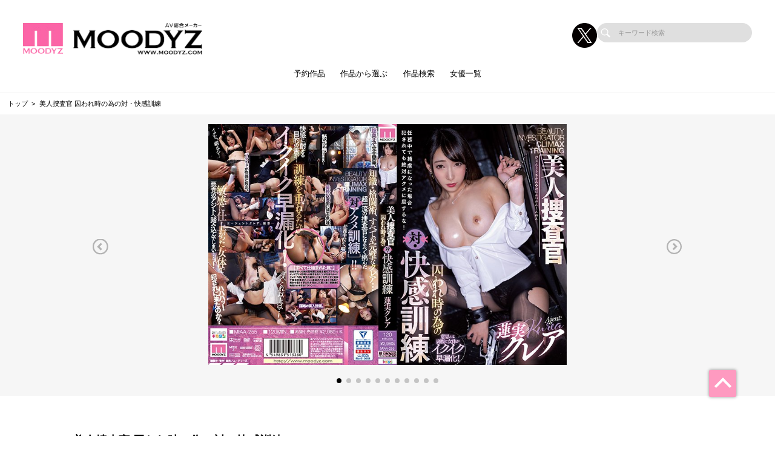

--- FILE ---
content_type: text/css
request_url: https://moodyz.com/css/override_style.css
body_size: 896
content:
.pointer_events_none{
    pointer-events: none;
}
.p-help #mailformpro .mailform .entry_radio input{
    height: 22px;
    display: initial;
    width: 5%!important;
    margin-bottom: .5vw;
    padding: 0;
}

.p-help #mailformpro .mailform .entry_radio{
    display: initial;
}
.entry_radio_dd{
    /*height: 60px;*/
    padding-top: 10px;
}
.p-help #mailformpro .mailform select {
    width: 66%!important;
    padding-right: 30px;
    padding-left: 30px;
    height: 60px;
    background-color: #fff;
    border: 1px solid #ccc;
    -webkit-box-sizing: border-box;
    box-sizing: border-box;
}
.ut_privacy_link{
    color: #db2d68;
    text-decoration: underline;
}
.p-help #mailformpro .mailform .file_upload_form {
    padding-top: 15px;
    background: none;
    border: none;
    margin-bottom: 50px;
}
.p-help .note_2 {
    text-align: center;
    display: block;
    margin-top: 10px;
    font-weight: 400;
}

div.swiper-pagination-02.-search {
    line-height: 2em;
}
